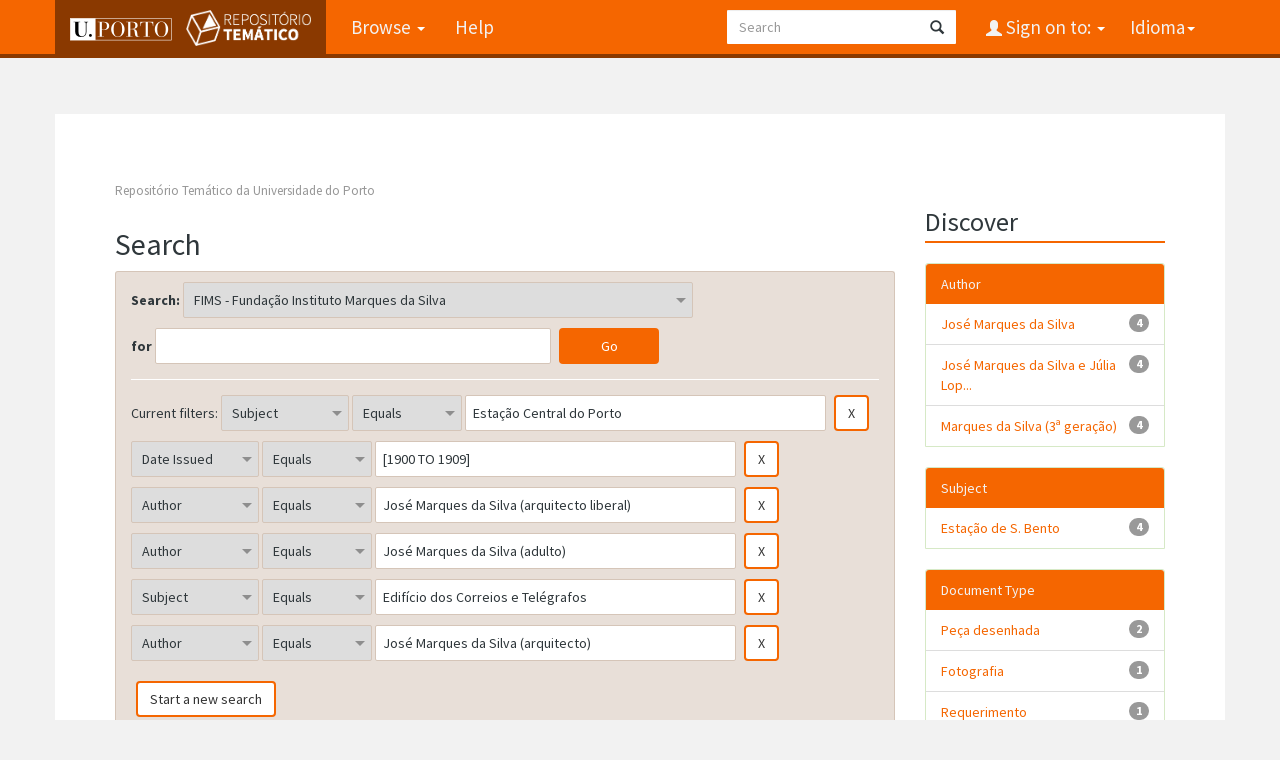

--- FILE ---
content_type: text/html;charset=UTF-8
request_url: https://repositorio-tematico.up.pt/handle/10405/2085/simple-search?query=&sort_by=score&order=desc&rpp=10&filter_field_1=subject&filter_type_1=equals&filter_value_1=Esta%C3%A7%C3%A3o+Central+do+Porto&filter_field_2=dateIssued&filter_type_2=equals&filter_value_2=%5B1900+TO+1909%5D&filter_field_3=author&filter_type_3=equals&filter_value_3=Jos%C3%A9+Marques+da+Silva+%28arquitecto+liberal%29&filter_field_4=author&filter_type_4=equals&filter_value_4=Jos%C3%A9+Marques+da+Silva+%28adulto%29&filter_field_5=subject&filter_type_5=equals&filter_value_5=Edif%C3%ADcio+dos+Correios+e+Tel%C3%A9grafos&etal=0&filtername=author&filterquery=Jos%C3%A9+Marques+da+Silva+%28arquitecto%29&filtertype=equals
body_size: 6337
content:


















<!DOCTYPE html>
<html>
    <head>
        <title>Repositório Temático da Universidade do Porto: Search</title>
        <meta http-equiv="Content-Type" content="text/html; charset=UTF-8" />
        <meta name="Generator" content="DSpace 6.3" />
        <meta name="viewport" content="width=device-width, initial-scale=1.0">
      
   
        <link rel="shortcut icon" href="/favicon.png" type="image/x-icon"/>
	<link href="https://fonts.googleapis.com/css?family=Source+Sans+Pro:400,700,700italic,400italic" rel="stylesheet" type="text/css">
   
        <link rel="stylesheet" href="/static/css/jquery-ui-1.10.3.custom/redmond/jquery-ui-1.10.3.custom.css" type="text/css" />
        <link rel="stylesheet" href="/static/css/bootstrap/bootstrap.min.css" type="text/css" />

        <link rel="stylesheet" href="/static/css/bootstrap/dspace-theme.css" type="text/css" />
    
      <link rel="stylesheet" href="/static/css/UP.css" type="text/css" /> 
      <link rel="stylesheet" href="/static/css/UP-theme.css" type="text/css" />
    


        <link rel="search" type="application/opensearchdescription+xml" href="/open-search/description.xml" title="DSpace"/>

        
        <script type='text/javascript' src="/static/js/jquery/jquery-1.10.2.min.js"></script>
        <script type='text/javascript' src='/static/js/jquery/jquery-ui-1.10.3.custom.min.js'></script>
        <script type='text/javascript' src='/static/js/bootstrap/bootstrap.min.js'></script>
        <script type='text/javascript' src='/static/js/holder.js'></script>
        <script type="text/javascript" src="/utils.js"></script>
        <script type="text/javascript" src="/static/js/choice-support.js"> </script>
        


    
    


    
        <script type="text/javascript">
	var jQ = jQuery.noConflict();
	jQ(document).ready(function() {
		jQ( "#spellCheckQuery").click(function(){
			jQ("#query").val(jQ(this).attr('data-spell'));
			jQ("#main-query-submit").click();
		});
		jQ( "#filterquery" )
			.autocomplete({
				source: function( request, response ) {
					jQ.ajax({
						url: "/json/discovery/autocomplete?query=&filter_field_1=subject&filter_type_1=equals&filter_value_1=Esta%C3%A7%C3%A3o+Central+do+Porto&filter_field_2=dateIssued&filter_type_2=equals&filter_value_2=%5B1900+TO+1909%5D&filter_field_3=author&filter_type_3=equals&filter_value_3=Jos%C3%A9+Marques+da+Silva+%28arquitecto+liberal%29&filter_field_4=author&filter_type_4=equals&filter_value_4=Jos%C3%A9+Marques+da+Silva+%28adulto%29&filter_field_5=subject&filter_type_5=equals&filter_value_5=Edif%C3%ADcio+dos+Correios+e+Tel%C3%A9grafos&filter_field_6=author&filter_type_6=equals&filter_value_6=Jos%C3%A9+Marques+da+Silva+%28arquitecto%29",
						dataType: "json",
						cache: false,
						data: {
							auto_idx: jQ("#filtername").val(),
							auto_query: request.term,
							auto_sort: 'count',
							auto_type: jQ("#filtertype").val(),
							location: '10405/2085'	
						},
						success: function( data ) {
							response( jQ.map( data.autocomplete, function( item ) {
								var tmp_val = item.authorityKey;
								if (tmp_val == null || tmp_val == '')
								{
									tmp_val = item.displayedValue;
								}
								return {
									label: item.displayedValue + " (" + item.count + ")",
									value: tmp_val
								};
							}))			
						}
					})
				}
			});
	});
	function validateFilters() {
		return document.getElementById("filterquery").value.length > 0;
	}
</script>
    
    

<!-- HTML5 shim and Respond.js IE8 support of HTML5 elements and media queries -->
<!--[if lt IE 9]>
  <script src="/static/js/html5shiv.js"></script>
  <script src="/static/js/respond.min.js"></script>
<![endif]-->
    </head>

    
    
    <body class="undernavigation">
<a class="sr-only" href="#content">Skip navigation</a>
<header class="navbar navbar-inverse navbar-fixed-top">    
    
            <div class="container">
                

























       <div class="navbar-header">
         <button type="button" class="navbar-toggle" data-toggle="collapse" data-target=".navbar-collapse">
           <span class="icon-bar"></span>
           <span class="icon-bar"></span>
           <span class="icon-bar"></span>
         </button>

         <a class="navbar-brand" href="/">
		<img height="25" src="/image/up_white.png" alt="UP logo" />
		<img class="logo-dspace" src="/image/logo_dspace.png" alt="DSpace logo">
	 </a>
       </div>
       <nav class="collapse navbar-collapse bs-navbar-collapse" role="navigation">
         <ul class="nav navbar-nav">

                
           <li class="dropdown">
             <a href="#" class="dropdown-toggle" data-toggle="dropdown">Browse <b class="caret"></b></a>
             <ul class="dropdown-menu">
               <li><a href="/community-list">Communities<br/>&amp;&nbsp;Collections</a></li>
				<li class="divider"></li>
        <li class="dropdown-header">Browse Items by:</li>
				
				
				
				      			<li><a href="/browse?type=dateissued">Issue Date</a></li>
					
				      			<li><a href="/browse?type=author">Author</a></li>
					
				      			<li><a href="/browse?type=title">Title</a></li>
					
				      			<li><a href="/browse?type=subject">Subject</a></li>
					
				      			<li><a href="/browse?type=type">Document Type</a></li>
					
				    
				

            </ul>
          </li>
          <li class=""><script type="text/javascript">
<!-- Javascript starts here
document.write('<a href="#" onClick="var popupwin = window.open(\'/help/index.html\',\'dspacepopup\',\'height=600,width=550,resizable,scrollbars\');popupwin.focus();return false;">Help<\/a>');
// -->
</script><noscript><a href="/help/index.html" target="dspacepopup">Help</a></noscript></li>
       </ul>

 
    <div class="nav navbar-nav navbar-right">
	 <ul class="nav navbar-nav navbar-right">
      <li class="dropdown">
       <a href="#" class="dropdown-toggle" data-toggle="dropdown">Idioma<b class="caret"></b></a>
        <ul class="dropdown-menu">
 
      <li>
        <a onclick="javascript:document.repost.locale.value='en';

                  document.repost.submit();" href="?locale=en">
         English
       </a>
      </li>
 
      <li>
        <a onclick="javascript:document.repost.locale.value='pt';

                  document.repost.submit();" href="?locale=pt">
         português
       </a>
      </li>
 
     </ul>
    </li>
    </ul>
  </div>
 
 
       <div class="nav navbar-nav navbar-right">
		<ul class="nav navbar-nav navbar-right">
         <li class="dropdown">
         
             <a href="#" class="dropdown-toggle" data-toggle="dropdown"><span class="glyphicon glyphicon-user"></span> Sign on to: <b class="caret"></b></a>
	             
             <ul class="dropdown-menu">
               <li><a href="/mydspace">My DSpace</a></li>
               <li><a href="/subscribe">Receive email<br/>updates</a></li>
               <li><a href="/profile">Edit Profile</a></li>

		
             </ul>
           </li>
          </ul>
          
	
	<form method="get" action="/simple-search" class="navbar-form navbar-right">
	    <div class="form-group">
          <input type="text" class="form-control" placeholder="Search" name="query" id="tequery" size="25"/>
        </div>
        <button type="submit" class="btn btn-primary"><span class="glyphicon glyphicon-search"></span></button>

	</form></div>
    </nav>

            </div>

</header>

<main id="content" role="main">

                

<div class="container">
    



  

<ol class="breadcrumb btn-success">

  <li><a href="/">Repositório Temático da Universidade do Porto</a></li>

</ol>

</div>                



        
<div class="container">

    <div class="row">
    <div class="col-md-9">
	







































    

<h2>Search</h2>

<div class="discovery-search-form panel panel-default">
    
	<div class="discovery-query panel-heading">
    <form action="simple-search" method="get">
        <label for="tlocation">
         	Search:
        </label>
        <select name="location" id="tlocation">

            <option value="/">All of DSpace</option>

            <option value="10405/2085" selected="selected">
                FIMS - Fundação Instituto Marques da Silva
            </option>

            <option value="10405/30228" >
                FIMS - Sistema de Informação António Cardoso Pinheiro de Carvalho [1899-2006]
            </option>

            <option value="10405/30229" >
                FIMS - Sistema de Informação Marques da Silva Moreira da Silva [1795-2001]
            </option>

        </select><br/>
        <label for="query">for</label>
        <input type="text" size="50" id="query" name="query" value=""/>
        <input type="submit" id="main-query-submit" class="btn btn-primary" value="Go" />
                  
        <input type="hidden" value="10" name="rpp" />
        <input type="hidden" value="score" name="sort_by" />
        <input type="hidden" value="desc" name="order" />
                                
		<div class="discovery-search-appliedFilters">
		<span>Current filters:</span>
		
			    <select id="filter_field_1" name="filter_field_1">
				<option value="title">Title</option><option value="author">Author</option><option value="subject" selected="selected">Subject</option><option value="dateIssued">Date Issued</option><option value="type">Document Type</option>
				</select>
				<select id="filter_type_1" name="filter_type_1">
				<option value="equals" selected="selected">Equals</option><option value="contains">Contains</option><option value="authority">ID</option><option value="notequals">Not Equals</option><option value="notcontains">Not Contains</option><option value="notauthority">Not ID</option>
				</select>
				<input type="text" id="filter_value_1" name="filter_value_1" value="Estação&#x20;Central&#x20;do&#x20;Porto" size="45"/>
				<input class="btn btn-default" type="submit" id="submit_filter_remove_1" name="submit_filter_remove_1" value="X" />
				<br/>
				
			    <select id="filter_field_2" name="filter_field_2">
				<option value="title">Title</option><option value="author">Author</option><option value="subject">Subject</option><option value="dateIssued" selected="selected">Date Issued</option><option value="type">Document Type</option>
				</select>
				<select id="filter_type_2" name="filter_type_2">
				<option value="equals" selected="selected">Equals</option><option value="contains">Contains</option><option value="authority">ID</option><option value="notequals">Not Equals</option><option value="notcontains">Not Contains</option><option value="notauthority">Not ID</option>
				</select>
				<input type="text" id="filter_value_2" name="filter_value_2" value="[1900&#x20;TO&#x20;1909]" size="45"/>
				<input class="btn btn-default" type="submit" id="submit_filter_remove_2" name="submit_filter_remove_2" value="X" />
				<br/>
				
			    <select id="filter_field_3" name="filter_field_3">
				<option value="title">Title</option><option value="author" selected="selected">Author</option><option value="subject">Subject</option><option value="dateIssued">Date Issued</option><option value="type">Document Type</option>
				</select>
				<select id="filter_type_3" name="filter_type_3">
				<option value="equals" selected="selected">Equals</option><option value="contains">Contains</option><option value="authority">ID</option><option value="notequals">Not Equals</option><option value="notcontains">Not Contains</option><option value="notauthority">Not ID</option>
				</select>
				<input type="text" id="filter_value_3" name="filter_value_3" value="José&#x20;Marques&#x20;da&#x20;Silva&#x20;(arquitecto&#x20;liberal)" size="45"/>
				<input class="btn btn-default" type="submit" id="submit_filter_remove_3" name="submit_filter_remove_3" value="X" />
				<br/>
				
			    <select id="filter_field_4" name="filter_field_4">
				<option value="title">Title</option><option value="author" selected="selected">Author</option><option value="subject">Subject</option><option value="dateIssued">Date Issued</option><option value="type">Document Type</option>
				</select>
				<select id="filter_type_4" name="filter_type_4">
				<option value="equals" selected="selected">Equals</option><option value="contains">Contains</option><option value="authority">ID</option><option value="notequals">Not Equals</option><option value="notcontains">Not Contains</option><option value="notauthority">Not ID</option>
				</select>
				<input type="text" id="filter_value_4" name="filter_value_4" value="José&#x20;Marques&#x20;da&#x20;Silva&#x20;(adulto)" size="45"/>
				<input class="btn btn-default" type="submit" id="submit_filter_remove_4" name="submit_filter_remove_4" value="X" />
				<br/>
				
			    <select id="filter_field_5" name="filter_field_5">
				<option value="title">Title</option><option value="author">Author</option><option value="subject" selected="selected">Subject</option><option value="dateIssued">Date Issued</option><option value="type">Document Type</option>
				</select>
				<select id="filter_type_5" name="filter_type_5">
				<option value="equals" selected="selected">Equals</option><option value="contains">Contains</option><option value="authority">ID</option><option value="notequals">Not Equals</option><option value="notcontains">Not Contains</option><option value="notauthority">Not ID</option>
				</select>
				<input type="text" id="filter_value_5" name="filter_value_5" value="Edifício&#x20;dos&#x20;Correios&#x20;e&#x20;Telégrafos" size="45"/>
				<input class="btn btn-default" type="submit" id="submit_filter_remove_5" name="submit_filter_remove_5" value="X" />
				<br/>
				
			    <select id="filter_field_6" name="filter_field_6">
				<option value="title">Title</option><option value="author" selected="selected">Author</option><option value="subject">Subject</option><option value="dateIssued">Date Issued</option><option value="type">Document Type</option>
				</select>
				<select id="filter_type_6" name="filter_type_6">
				<option value="equals" selected="selected">Equals</option><option value="contains">Contains</option><option value="authority">ID</option><option value="notequals">Not Equals</option><option value="notcontains">Not Contains</option><option value="notauthority">Not ID</option>
				</select>
				<input type="text" id="filter_value_6" name="filter_value_6" value="José&#x20;Marques&#x20;da&#x20;Silva&#x20;(arquitecto)" size="45"/>
				<input class="btn btn-default" type="submit" id="submit_filter_remove_6" name="submit_filter_remove_6" value="X" />
				<br/>
				
		</div>

<a class="btn btn-default" href="/simple-search">Start a new search</a>	
		</form>
		</div>

		<div class="discovery-search-filters panel-body">
		<h5>Add filters:</h5>
		<p class="discovery-search-filters-hint">Use filters to refine the search results.</p>
		<form action="simple-search" method="get">
		<input type="hidden" value="10405&#x2F;2085" name="location" />
		<input type="hidden" value="" name="query" />
		
				    <input type="hidden" id="filter_field_1" name="filter_field_1" value="subject" />
					<input type="hidden" id="filter_type_1" name="filter_type_1" value="equals" />
					<input type="hidden" id="filter_value_1" name="filter_value_1" value="Estação&#x20;Central&#x20;do&#x20;Porto" />
					
				    <input type="hidden" id="filter_field_2" name="filter_field_2" value="dateIssued" />
					<input type="hidden" id="filter_type_2" name="filter_type_2" value="equals" />
					<input type="hidden" id="filter_value_2" name="filter_value_2" value="[1900&#x20;TO&#x20;1909]" />
					
				    <input type="hidden" id="filter_field_3" name="filter_field_3" value="author" />
					<input type="hidden" id="filter_type_3" name="filter_type_3" value="equals" />
					<input type="hidden" id="filter_value_3" name="filter_value_3" value="José&#x20;Marques&#x20;da&#x20;Silva&#x20;(arquitecto&#x20;liberal)" />
					
				    <input type="hidden" id="filter_field_4" name="filter_field_4" value="author" />
					<input type="hidden" id="filter_type_4" name="filter_type_4" value="equals" />
					<input type="hidden" id="filter_value_4" name="filter_value_4" value="José&#x20;Marques&#x20;da&#x20;Silva&#x20;(adulto)" />
					
				    <input type="hidden" id="filter_field_5" name="filter_field_5" value="subject" />
					<input type="hidden" id="filter_type_5" name="filter_type_5" value="equals" />
					<input type="hidden" id="filter_value_5" name="filter_value_5" value="Edifício&#x20;dos&#x20;Correios&#x20;e&#x20;Telégrafos" />
					
				    <input type="hidden" id="filter_field_6" name="filter_field_6" value="author" />
					<input type="hidden" id="filter_type_6" name="filter_type_6" value="equals" />
					<input type="hidden" id="filter_value_6" name="filter_value_6" value="José&#x20;Marques&#x20;da&#x20;Silva&#x20;(arquitecto)" />
					
		<select id="filtername" name="filtername">
		<option value="title">Title</option><option value="author">Author</option><option value="subject">Subject</option><option value="dateIssued">Date Issued</option><option value="type">Document Type</option>
		</select>
		<select id="filtertype" name="filtertype">
		<option value="equals">Equals</option><option value="contains">Contains</option><option value="authority">ID</option><option value="notequals">Not Equals</option><option value="notcontains">Not Contains</option><option value="notauthority">Not ID</option>
		</select>
		<input type="text" id="filterquery" name="filterquery" size="45" required="required" />
		<input type="hidden" value="10" name="rpp" />
		<input type="hidden" value="score" name="sort_by" />
		<input type="hidden" value="desc" name="order" />
		<input class="btn btn-default" type="submit" value="Add" onclick="return validateFilters()" />
		</form>
		</div>        

        
   <div class="discovery-pagination-controls panel-footer">
   <form action="simple-search" method="get">
   <input type="hidden" value="10405&#x2F;2085" name="location" />
   <input type="hidden" value="" name="query" />
	
				    <input type="hidden" id="filter_field_1" name="filter_field_1" value="subject" />
					<input type="hidden" id="filter_type_1" name="filter_type_1" value="equals" />
					<input type="hidden" id="filter_value_1" name="filter_value_1" value="Estação&#x20;Central&#x20;do&#x20;Porto" />
					
				    <input type="hidden" id="filter_field_2" name="filter_field_2" value="dateIssued" />
					<input type="hidden" id="filter_type_2" name="filter_type_2" value="equals" />
					<input type="hidden" id="filter_value_2" name="filter_value_2" value="[1900&#x20;TO&#x20;1909]" />
					
				    <input type="hidden" id="filter_field_3" name="filter_field_3" value="author" />
					<input type="hidden" id="filter_type_3" name="filter_type_3" value="equals" />
					<input type="hidden" id="filter_value_3" name="filter_value_3" value="José&#x20;Marques&#x20;da&#x20;Silva&#x20;(arquitecto&#x20;liberal)" />
					
				    <input type="hidden" id="filter_field_4" name="filter_field_4" value="author" />
					<input type="hidden" id="filter_type_4" name="filter_type_4" value="equals" />
					<input type="hidden" id="filter_value_4" name="filter_value_4" value="José&#x20;Marques&#x20;da&#x20;Silva&#x20;(adulto)" />
					
				    <input type="hidden" id="filter_field_5" name="filter_field_5" value="subject" />
					<input type="hidden" id="filter_type_5" name="filter_type_5" value="equals" />
					<input type="hidden" id="filter_value_5" name="filter_value_5" value="Edifício&#x20;dos&#x20;Correios&#x20;e&#x20;Telégrafos" />
					
				    <input type="hidden" id="filter_field_6" name="filter_field_6" value="author" />
					<input type="hidden" id="filter_type_6" name="filter_type_6" value="equals" />
					<input type="hidden" id="filter_value_6" name="filter_value_6" value="José&#x20;Marques&#x20;da&#x20;Silva&#x20;(arquitecto)" />
						
           <label for="rpp">Results/Page</label>
           <select name="rpp" id="rpp">

                   <option value="5" >5</option>

                   <option value="10" selected="selected">10</option>

                   <option value="15" >15</option>

                   <option value="20" >20</option>

                   <option value="25" >25</option>

                   <option value="30" >30</option>

                   <option value="35" >35</option>

                   <option value="40" >40</option>

                   <option value="45" >45</option>

                   <option value="50" >50</option>

                   <option value="55" >55</option>

                   <option value="60" >60</option>

                   <option value="65" >65</option>

                   <option value="70" >70</option>

                   <option value="75" >75</option>

                   <option value="80" >80</option>

                   <option value="85" >85</option>

                   <option value="90" >90</option>

                   <option value="95" >95</option>

                   <option value="100" >100</option>

           </select>
           &nbsp;|&nbsp;

               <label for="sort_by">Sort items by</label>
               <select name="sort_by" id="sort_by">
                   <option value="score">Relevance</option>
 <option value="dc.title_sort" >Title</option> <option value="dc.date.issued_dt" >Issue Date</option>
               </select>

           <label for="order">In order</label>
           <select name="order" id="order">
               <option value="ASC" >Ascending</option>
               <option value="DESC" selected="selected">Descending</option>
           </select>
           <label for="etal">Authors/record</label>
           <select name="etal" id="etal">

               <option value="0" selected="selected">All</option>
<option value="1" >1</option>
                       <option value="5" >5</option>

                       <option value="10" >10</option>

                       <option value="15" >15</option>

                       <option value="20" >20</option>

                       <option value="25" >25</option>

                       <option value="30" >30</option>

                       <option value="35" >35</option>

                       <option value="40" >40</option>

                       <option value="45" >45</option>

                       <option value="50" >50</option>

           </select>
           <input class="btn btn-default" type="submit" name="submit_search" value="Update" />


</form>
   </div>
</div>   

<hr/>
<div class="discovery-result-pagination row container">

    
	<div class="alert alert-info">Results 1-4 of 4 (Search time: 0.001 seconds).</div>
    <ul class="pagination pull-right">
	<li class="disabled"><span>previous</span></li>
	
	<li class="active"><span>1</span></li>

	<li class="disabled"><span>next</span></li>
	</ul>
<!-- give a content to the div -->
</div>
<div class="discovery-result-results">





    <div class="panel panel-info">
    <div class="panel-heading">Item hits:</div>
    <table align="center" class="table" summary="This table browses all dspace content">
<tr>
<th id="t1" class="oddRowEvenCol">Issue Date</th><th id="t2" class="oddRowOddCol">Title</th><th id="t3" class="oddRowEvenCol">Author(s)</th><th id="t4" class="oddRowOddCol">Type</th></tr><tr><td headers="t1" ><em>1901</em></td><td headers="t2" ><a href="/handle/10405/30471">[Estação&#x20;de&#x20;S.&#x20;Bento&#x20;e&#x20;Edifício&#x20;dos&#x20;Correios&#x20;e&#x20;Telégrafos:&#x20;alçado&#x20;principal]</a></td><td headers="t3" ><em>Marques&#x20;da&#x20;Silva&#x20;(3ª&#x20;geração); José&#x20;Marques&#x20;da&#x20;Silva&#x20;e&#x20;Júlia&#x20;Lopes&#x20;Martins; José&#x20;Marques&#x20;da&#x20;Silva; José&#x20;Marques&#x20;da&#x20;Silva&#x20;(adulto); José&#x20;Marques&#x20;da&#x20;Silva&#x20;(arquitecto); José&#x20;Marques&#x20;da&#x20;Silva&#x20;(arquitecto&#x20;liberal)</em></td><td headers="t4" ><em><a href="/browse?type=type&amp;value=Fotografia&amp;value_lang=pt">Fotografia</a></em></td></tr>
<tr><td headers="t1" ><em>1900</em></td><td headers="t2" ><a href="/handle/10405/30605">[Requerimento&#x20;de&#x20;José&#x20;Marques&#x20;da&#x20;Silva&#x20;dirigido&#x20;ao&#x20;Director&#x20;dos&#x20;Caminhos&#x20;de&#x20;Ferro&#x20;do&#x20;Minho&#x20;e&#x20;Douro]</a></td><td headers="t3" ><em>Marques&#x20;da&#x20;Silva&#x20;(3ª&#x20;geração); José&#x20;Marques&#x20;da&#x20;Silva&#x20;e&#x20;Júlia&#x20;Lopes&#x20;Martins; José&#x20;Marques&#x20;da&#x20;Silva; José&#x20;Marques&#x20;da&#x20;Silva&#x20;(adulto); José&#x20;Marques&#x20;da&#x20;Silva&#x20;(arquitecto); José&#x20;Marques&#x20;da&#x20;Silva&#x20;(arquitecto&#x20;liberal)</em></td><td headers="t4" ><em><a href="/browse?type=type&amp;value=Requerimento&amp;value_lang=pt">Requerimento</a></em></td></tr>
<tr><td headers="t1" ><em>1903-10-20</em></td><td headers="t2" ><a href="/handle/10405/30534">[Estação&#x20;de&#x20;S.&#x20;Bento&#x20;e&#x20;Edifício&#x20;dos&#x20;Correios&#x20;e&#x20;Telégrafos:&#x20;cálculos&#x20;da&#x20;marquise]</a></td><td headers="t3" ><em>Marques&#x20;da&#x20;Silva&#x20;(3ª&#x20;geração); José&#x20;Marques&#x20;da&#x20;Silva&#x20;e&#x20;Júlia&#x20;Lopes&#x20;Martins; José&#x20;Marques&#x20;da&#x20;Silva; José&#x20;Marques&#x20;da&#x20;Silva&#x20;(adulto); José&#x20;Marques&#x20;da&#x20;Silva&#x20;(arquitecto); José&#x20;Marques&#x20;da&#x20;Silva&#x20;(arquitecto&#x20;liberal)</em></td><td headers="t4" ><em><a href="/browse?type=type&amp;value=Pe%C3%A7a+desenhada&amp;value_lang=pt">Peça&#x20;desenhada</a></em></td></tr>
<tr><td headers="t1" ><em>1901-11-??</em></td><td headers="t2" ><a href="/handle/10405/30401">[Estação&#x20;de&#x20;S.&#x20;Bento&#x20;e&#x20;Edifício&#x20;dos&#x20;Correios&#x20;e&#x20;Telégrafos]:&#x20;projecto&#x20;do&#x20;edifício,&#x20;modificação&#x20;ao&#x20;projecto,&#x20;telégrafos</a></td><td headers="t3" ><em>Marques&#x20;da&#x20;Silva&#x20;(3ª&#x20;geração); José&#x20;Marques&#x20;da&#x20;Silva&#x20;e&#x20;Júlia&#x20;Lopes&#x20;Martins; José&#x20;Marques&#x20;da&#x20;Silva; José&#x20;Marques&#x20;da&#x20;Silva&#x20;(adulto); José&#x20;Marques&#x20;da&#x20;Silva&#x20;(arquitecto); José&#x20;Marques&#x20;da&#x20;Silva&#x20;(arquitecto&#x20;liberal)</em></td><td headers="t4" ><em><a href="/browse?type=type&amp;value=Pe%C3%A7a+desenhada&amp;value_lang=pt">Peça&#x20;desenhada</a></em></td></tr>
</table>

    </div>

</div>
















            

	</div>
	<div class="col-md-3">
                    


<h3 class="facets">Discover</h3>
<div id="facets" class="facetsBox">

<div id="facet_author" class="panel panel-success">
	    <div class="panel-heading">Author</div>
	    <ul class="list-group"><li class="list-group-item"><span class="badge">4</span> <a href="/handle/10405/2085/simple-search?query=&amp;sort_by=score&amp;order=desc&amp;rpp=10&amp;filter_field_1=subject&amp;filter_type_1=equals&amp;filter_value_1=Esta%C3%A7%C3%A3o+Central+do+Porto&amp;filter_field_2=dateIssued&amp;filter_type_2=equals&amp;filter_value_2=%5B1900+TO+1909%5D&amp;filter_field_3=author&amp;filter_type_3=equals&amp;filter_value_3=Jos%C3%A9+Marques+da+Silva+%28arquitecto+liberal%29&amp;filter_field_4=author&amp;filter_type_4=equals&amp;filter_value_4=Jos%C3%A9+Marques+da+Silva+%28adulto%29&amp;filter_field_5=subject&amp;filter_type_5=equals&amp;filter_value_5=Edif%C3%ADcio+dos+Correios+e+Tel%C3%A9grafos&amp;filter_field_6=author&amp;filter_type_6=equals&amp;filter_value_6=Jos%C3%A9+Marques+da+Silva+%28arquitecto%29&amp;etal=0&amp;filtername=author&amp;filterquery=Jos%C3%A9+Marques+da+Silva&amp;filtertype=equals"
                title="Filter by José Marques da Silva">
                José Marques da Silva</a></li><li class="list-group-item"><span class="badge">4</span> <a href="/handle/10405/2085/simple-search?query=&amp;sort_by=score&amp;order=desc&amp;rpp=10&amp;filter_field_1=subject&amp;filter_type_1=equals&amp;filter_value_1=Esta%C3%A7%C3%A3o+Central+do+Porto&amp;filter_field_2=dateIssued&amp;filter_type_2=equals&amp;filter_value_2=%5B1900+TO+1909%5D&amp;filter_field_3=author&amp;filter_type_3=equals&amp;filter_value_3=Jos%C3%A9+Marques+da+Silva+%28arquitecto+liberal%29&amp;filter_field_4=author&amp;filter_type_4=equals&amp;filter_value_4=Jos%C3%A9+Marques+da+Silva+%28adulto%29&amp;filter_field_5=subject&amp;filter_type_5=equals&amp;filter_value_5=Edif%C3%ADcio+dos+Correios+e+Tel%C3%A9grafos&amp;filter_field_6=author&amp;filter_type_6=equals&amp;filter_value_6=Jos%C3%A9+Marques+da+Silva+%28arquitecto%29&amp;etal=0&amp;filtername=author&amp;filterquery=Jos%C3%A9+Marques+da+Silva+e+J%C3%BAlia+Lopes+Martins&amp;filtertype=equals"
                title="Filter by José Marques da Silva e Júlia Lopes Martins">
                José Marques da Silva e Júlia Lop...</a></li><li class="list-group-item"><span class="badge">4</span> <a href="/handle/10405/2085/simple-search?query=&amp;sort_by=score&amp;order=desc&amp;rpp=10&amp;filter_field_1=subject&amp;filter_type_1=equals&amp;filter_value_1=Esta%C3%A7%C3%A3o+Central+do+Porto&amp;filter_field_2=dateIssued&amp;filter_type_2=equals&amp;filter_value_2=%5B1900+TO+1909%5D&amp;filter_field_3=author&amp;filter_type_3=equals&amp;filter_value_3=Jos%C3%A9+Marques+da+Silva+%28arquitecto+liberal%29&amp;filter_field_4=author&amp;filter_type_4=equals&amp;filter_value_4=Jos%C3%A9+Marques+da+Silva+%28adulto%29&amp;filter_field_5=subject&amp;filter_type_5=equals&amp;filter_value_5=Edif%C3%ADcio+dos+Correios+e+Tel%C3%A9grafos&amp;filter_field_6=author&amp;filter_type_6=equals&amp;filter_value_6=Jos%C3%A9+Marques+da+Silva+%28arquitecto%29&amp;etal=0&amp;filtername=author&amp;filterquery=Marques+da+Silva+%283%C2%AA+gera%C3%A7%C3%A3o%29&amp;filtertype=equals"
                title="Filter by Marques da Silva (3ª geração)">
                Marques da Silva (3ª geração)</a></li></ul></div><div id="facet_subject" class="panel panel-success">
	    <div class="panel-heading">Subject</div>
	    <ul class="list-group"><li class="list-group-item"><span class="badge">4</span> <a href="/handle/10405/2085/simple-search?query=&amp;sort_by=score&amp;order=desc&amp;rpp=10&amp;filter_field_1=subject&amp;filter_type_1=equals&amp;filter_value_1=Esta%C3%A7%C3%A3o+Central+do+Porto&amp;filter_field_2=dateIssued&amp;filter_type_2=equals&amp;filter_value_2=%5B1900+TO+1909%5D&amp;filter_field_3=author&amp;filter_type_3=equals&amp;filter_value_3=Jos%C3%A9+Marques+da+Silva+%28arquitecto+liberal%29&amp;filter_field_4=author&amp;filter_type_4=equals&amp;filter_value_4=Jos%C3%A9+Marques+da+Silva+%28adulto%29&amp;filter_field_5=subject&amp;filter_type_5=equals&amp;filter_value_5=Edif%C3%ADcio+dos+Correios+e+Tel%C3%A9grafos&amp;filter_field_6=author&amp;filter_type_6=equals&amp;filter_value_6=Jos%C3%A9+Marques+da+Silva+%28arquitecto%29&amp;etal=0&amp;filtername=subject&amp;filterquery=Esta%C3%A7%C3%A3o+de+S.+Bento&amp;filtertype=equals"
                title="Filter by Estação de S. Bento">
                Estação de S. Bento</a></li></ul></div><div id="facet_type" class="panel panel-success">
	    <div class="panel-heading">Document Type</div>
	    <ul class="list-group"><li class="list-group-item"><span class="badge">2</span> <a href="/handle/10405/2085/simple-search?query=&amp;sort_by=score&amp;order=desc&amp;rpp=10&amp;filter_field_1=subject&amp;filter_type_1=equals&amp;filter_value_1=Esta%C3%A7%C3%A3o+Central+do+Porto&amp;filter_field_2=dateIssued&amp;filter_type_2=equals&amp;filter_value_2=%5B1900+TO+1909%5D&amp;filter_field_3=author&amp;filter_type_3=equals&amp;filter_value_3=Jos%C3%A9+Marques+da+Silva+%28arquitecto+liberal%29&amp;filter_field_4=author&amp;filter_type_4=equals&amp;filter_value_4=Jos%C3%A9+Marques+da+Silva+%28adulto%29&amp;filter_field_5=subject&amp;filter_type_5=equals&amp;filter_value_5=Edif%C3%ADcio+dos+Correios+e+Tel%C3%A9grafos&amp;filter_field_6=author&amp;filter_type_6=equals&amp;filter_value_6=Jos%C3%A9+Marques+da+Silva+%28arquitecto%29&amp;etal=0&amp;filtername=type&amp;filterquery=Pe%C3%A7a+desenhada&amp;filtertype=equals"
                title="Filter by Peça desenhada">
                Peça desenhada</a></li><li class="list-group-item"><span class="badge">1</span> <a href="/handle/10405/2085/simple-search?query=&amp;sort_by=score&amp;order=desc&amp;rpp=10&amp;filter_field_1=subject&amp;filter_type_1=equals&amp;filter_value_1=Esta%C3%A7%C3%A3o+Central+do+Porto&amp;filter_field_2=dateIssued&amp;filter_type_2=equals&amp;filter_value_2=%5B1900+TO+1909%5D&amp;filter_field_3=author&amp;filter_type_3=equals&amp;filter_value_3=Jos%C3%A9+Marques+da+Silva+%28arquitecto+liberal%29&amp;filter_field_4=author&amp;filter_type_4=equals&amp;filter_value_4=Jos%C3%A9+Marques+da+Silva+%28adulto%29&amp;filter_field_5=subject&amp;filter_type_5=equals&amp;filter_value_5=Edif%C3%ADcio+dos+Correios+e+Tel%C3%A9grafos&amp;filter_field_6=author&amp;filter_type_6=equals&amp;filter_value_6=Jos%C3%A9+Marques+da+Silva+%28arquitecto%29&amp;etal=0&amp;filtername=type&amp;filterquery=Fotografia&amp;filtertype=equals"
                title="Filter by Fotografia">
                Fotografia</a></li><li class="list-group-item"><span class="badge">1</span> <a href="/handle/10405/2085/simple-search?query=&amp;sort_by=score&amp;order=desc&amp;rpp=10&amp;filter_field_1=subject&amp;filter_type_1=equals&amp;filter_value_1=Esta%C3%A7%C3%A3o+Central+do+Porto&amp;filter_field_2=dateIssued&amp;filter_type_2=equals&amp;filter_value_2=%5B1900+TO+1909%5D&amp;filter_field_3=author&amp;filter_type_3=equals&amp;filter_value_3=Jos%C3%A9+Marques+da+Silva+%28arquitecto+liberal%29&amp;filter_field_4=author&amp;filter_type_4=equals&amp;filter_value_4=Jos%C3%A9+Marques+da+Silva+%28adulto%29&amp;filter_field_5=subject&amp;filter_type_5=equals&amp;filter_value_5=Edif%C3%ADcio+dos+Correios+e+Tel%C3%A9grafos&amp;filter_field_6=author&amp;filter_type_6=equals&amp;filter_value_6=Jos%C3%A9+Marques+da+Silva+%28arquitecto%29&amp;etal=0&amp;filtername=type&amp;filterquery=Requerimento&amp;filtertype=equals"
                title="Filter by Requerimento">
                Requerimento</a></li></ul></div><div id="facet_dateIssued" class="panel panel-success">
	    <div class="panel-heading">Date issued</div>
	    <ul class="list-group"><li class="list-group-item"><span class="badge">1</span> <a href="/handle/10405/2085/simple-search?query=&amp;sort_by=score&amp;order=desc&amp;rpp=10&amp;filter_field_1=subject&amp;filter_type_1=equals&amp;filter_value_1=Esta%C3%A7%C3%A3o+Central+do+Porto&amp;filter_field_2=dateIssued&amp;filter_type_2=equals&amp;filter_value_2=%5B1900+TO+1909%5D&amp;filter_field_3=author&amp;filter_type_3=equals&amp;filter_value_3=Jos%C3%A9+Marques+da+Silva+%28arquitecto+liberal%29&amp;filter_field_4=author&amp;filter_type_4=equals&amp;filter_value_4=Jos%C3%A9+Marques+da+Silva+%28adulto%29&amp;filter_field_5=subject&amp;filter_type_5=equals&amp;filter_value_5=Edif%C3%ADcio+dos+Correios+e+Tel%C3%A9grafos&amp;filter_field_6=author&amp;filter_type_6=equals&amp;filter_value_6=Jos%C3%A9+Marques+da+Silva+%28arquitecto%29&amp;etal=0&amp;filtername=dateIssued&amp;filterquery=1903&amp;filtertype=equals"
                title="Filter by 1903">
                1903</a></li><li class="list-group-item"><span class="badge">1</span> <a href="/handle/10405/2085/simple-search?query=&amp;sort_by=score&amp;order=desc&amp;rpp=10&amp;filter_field_1=subject&amp;filter_type_1=equals&amp;filter_value_1=Esta%C3%A7%C3%A3o+Central+do+Porto&amp;filter_field_2=dateIssued&amp;filter_type_2=equals&amp;filter_value_2=%5B1900+TO+1909%5D&amp;filter_field_3=author&amp;filter_type_3=equals&amp;filter_value_3=Jos%C3%A9+Marques+da+Silva+%28arquitecto+liberal%29&amp;filter_field_4=author&amp;filter_type_4=equals&amp;filter_value_4=Jos%C3%A9+Marques+da+Silva+%28adulto%29&amp;filter_field_5=subject&amp;filter_type_5=equals&amp;filter_value_5=Edif%C3%ADcio+dos+Correios+e+Tel%C3%A9grafos&amp;filter_field_6=author&amp;filter_type_6=equals&amp;filter_value_6=Jos%C3%A9+Marques+da+Silva+%28arquitecto%29&amp;etal=0&amp;filtername=dateIssued&amp;filterquery=1901&amp;filtertype=equals"
                title="Filter by 1901">
                1901</a></li><li class="list-group-item"><span class="badge">1</span> <a href="/handle/10405/2085/simple-search?query=&amp;sort_by=score&amp;order=desc&amp;rpp=10&amp;filter_field_1=subject&amp;filter_type_1=equals&amp;filter_value_1=Esta%C3%A7%C3%A3o+Central+do+Porto&amp;filter_field_2=dateIssued&amp;filter_type_2=equals&amp;filter_value_2=%5B1900+TO+1909%5D&amp;filter_field_3=author&amp;filter_type_3=equals&amp;filter_value_3=Jos%C3%A9+Marques+da+Silva+%28arquitecto+liberal%29&amp;filter_field_4=author&amp;filter_type_4=equals&amp;filter_value_4=Jos%C3%A9+Marques+da+Silva+%28adulto%29&amp;filter_field_5=subject&amp;filter_type_5=equals&amp;filter_value_5=Edif%C3%ADcio+dos+Correios+e+Tel%C3%A9grafos&amp;filter_field_6=author&amp;filter_type_6=equals&amp;filter_value_6=Jos%C3%A9+Marques+da+Silva+%28arquitecto%29&amp;etal=0&amp;filtername=dateIssued&amp;filterquery=1900&amp;filtertype=equals"
                title="Filter by 1900">
                1900</a></li></ul></div>

</div>


    </div>
    </div>       

</div>
</main>
            
             <footer class="navbar navbar-inverse navbar-bottom">
 

             <div id="designedby" class="container">
		<a href="http://www.up.pt" class="footer-uplogo"><img src="/image/up_white.png" alt="University of Porto Website"></a>

            

			<div id="footer_feedback" class="pull-right">                                    
                                <p class="text-muted"><a target="_blank" href="http://www.dspace.org/">DSpace Software</a> Copyright&nbsp;&copy;&nbsp;2002-2019&nbsp; <a target="_blank" href="http://www.duraspace.org/">Duraspace</a>
                                
                                <a href="/htmlmap"></a></p>
                                </div>
			</div>
    </footer>
<!-- Matomo -->
<script type="text/javascript">
  var _paq = window._paq || [];
  /* tracker methods like "setCustomDimension" should be called before "trackPageView" */
  _paq.push(['trackPageView']);
  _paq.push(['enableLinkTracking']);
  (function() {
    var u="https://piwik.up.pt/";
    _paq.push(['setTrackerUrl', u+'matomo.php']);
    _paq.push(['setSiteId', '4']);
    var d=document, g=d.createElement('script'), s=d.getElementsByTagName('script')[0];
    g.type='text/javascript'; g.async=true; g.defer=true; g.src=u+'matomo.js'; s.parentNode.insertBefore(g,s);
  })();
</script>
<noscript><p><img src="http://piwik.up.pt/piwik.php?idsite=4" style="border:0;" alt="" /></p></noscript>
<!-- End Matomo Code -->

    </body>
</html>

